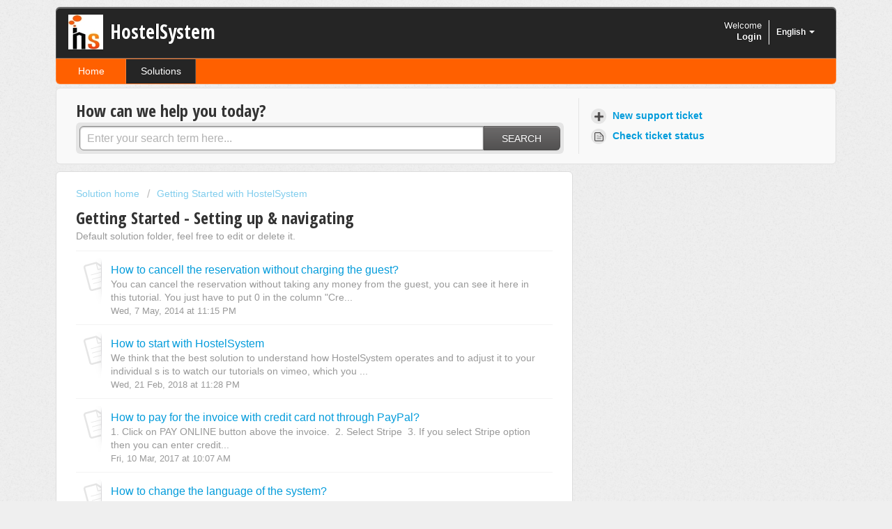

--- FILE ---
content_type: text/html; charset=utf-8
request_url: https://hostelsystem.freshdesk.com/en/support/solutions/folders/108555/page/2?url_locale=en
body_size: 9255
content:
<!DOCTYPE html>
       
        <!--[if lt IE 7]><html class="no-js ie6 dew-dsm-theme " lang="en" dir="ltr" data-date-format="non_us"><![endif]-->       
        <!--[if IE 7]><html class="no-js ie7 dew-dsm-theme " lang="en" dir="ltr" data-date-format="non_us"><![endif]-->       
        <!--[if IE 8]><html class="no-js ie8 dew-dsm-theme " lang="en" dir="ltr" data-date-format="non_us"><![endif]-->       
        <!--[if IE 9]><html class="no-js ie9 dew-dsm-theme " lang="en" dir="ltr" data-date-format="non_us"><![endif]-->       
        <!--[if IE 10]><html class="no-js ie10 dew-dsm-theme " lang="en" dir="ltr" data-date-format="non_us"><![endif]-->       
        <!--[if (gt IE 10)|!(IE)]><!--><html class="no-js  dew-dsm-theme " lang="en" dir="ltr" data-date-format="non_us"><!--<![endif]-->
	<head>
		
		<!-- Title for the page -->
<title> Getting Started - Setting up &amp; navigating : HostelSystem  </title>

<!-- Meta information -->

      <meta charset="utf-8" />
      <meta http-equiv="X-UA-Compatible" content="IE=edge,chrome=1" />
      <meta name="description" content= "Default solution folder, feel free to edit or delete it." />
      <meta name="author" content= "" />
       <meta property="og:title" content="Getting Started - Setting up &amp;amp; navigating" />  <meta property="og:url" content="https://hostelsystem.freshdesk.com/en/support/solutions/folders/108555" />  <meta property="og:image" content="https://s3.amazonaws.com/cdn.freshdesk.com/data/helpdesk/attachments/production/3748624/logo/HS%20160x160.jpg?X-Amz-Algorithm=AWS4-HMAC-SHA256&amp;amp;X-Amz-Credential=AKIAS6FNSMY2XLZULJPI%2F20260129%2Fus-east-1%2Fs3%2Faws4_request&amp;amp;X-Amz-Date=20260129T072339Z&amp;amp;X-Amz-Expires=604800&amp;amp;X-Amz-SignedHeaders=host&amp;amp;X-Amz-Signature=6119274451723f29ffc3fa659d40484e90a84caf5206a68ed6d232c3d6d9f006" />  <meta property="og:site_name" content="HostelSystem" />  <meta property="og:type" content="article" />  <meta name="twitter:title" content="Getting Started - Setting up &amp;amp; navigating" />  <meta name="twitter:url" content="https://hostelsystem.freshdesk.com/en/support/solutions/folders/108555" />  <meta name="twitter:image" content="https://s3.amazonaws.com/cdn.freshdesk.com/data/helpdesk/attachments/production/3748624/logo/HS%20160x160.jpg?X-Amz-Algorithm=AWS4-HMAC-SHA256&amp;amp;X-Amz-Credential=AKIAS6FNSMY2XLZULJPI%2F20260129%2Fus-east-1%2Fs3%2Faws4_request&amp;amp;X-Amz-Date=20260129T072339Z&amp;amp;X-Amz-Expires=604800&amp;amp;X-Amz-SignedHeaders=host&amp;amp;X-Amz-Signature=6119274451723f29ffc3fa659d40484e90a84caf5206a68ed6d232c3d6d9f006" />  <meta name="twitter:card" content="summary" />  <link rel="canonical" href="https://hostelsystem.freshdesk.com/en/support/solutions/folders/108555" />  <link rel='alternate' hreflang="en" href="https://hostelsystem.freshdesk.com/en/support/solutions/folders/108555/page/2"/>  <link rel='alternate' hreflang="es" href="https://hostelsystem.freshdesk.com/es/support/solutions/folders/108555/page/2"/> 

<!-- Responsive setting -->
<link rel="apple-touch-icon" href="/assets/misc/favicon.ico?702017" />
        <link rel="apple-touch-icon" sizes="72x72" href="/assets/misc/favicon.ico?702017" />
        <link rel="apple-touch-icon" sizes="114x114" href="/assets/misc/favicon.ico?702017" />
        <link rel="apple-touch-icon" sizes="144x144" href="/assets/misc/favicon.ico?702017" />
        <meta name="viewport" content="width=device-width, initial-scale=1.0, maximum-scale=5.0, user-scalable=yes" /> 
		
		<!-- Adding meta tag for CSRF token -->
		<meta name="csrf-param" content="authenticity_token" />
<meta name="csrf-token" content="V/MAWVtq48BbSrKWTDgc5j416jHcPe0+8wCLch0x4zaE4qCEPNBMOAJRN0Lrn2UVL8+AMQUVvzAXvPqj+2NoAg==" />
		<!-- End meta tag for CSRF token -->
		
		<!-- Fav icon for portal -->
		<link rel='shortcut icon' href='/assets/misc/favicon.ico?702017' />

		<!-- Base stylesheet -->
 
		<link rel="stylesheet" media="print" href="https://assets7.freshdesk.com/assets/cdn/portal_print-6e04b27f27ab27faab81f917d275d593fa892ce13150854024baaf983b3f4326.css" />
	  		<link rel="stylesheet" media="screen" href="https://assets5.freshdesk.com/assets/cdn/portal_utils-aafe1162bf4f22a3e2f7ebff69e8a3dec620f879e0dd260b84f12042bcefa33a.css" />

		
		<!-- Theme stylesheet -->

		<link href="/support/theme.css?v=4&amp;d=1728895860" media="screen" rel="stylesheet" type="text/css">

		<!-- Google font url if present -->
		<link href='https://fonts.googleapis.com/css?family=Open+Sans+Condensed:300,300italic,700' rel='stylesheet' type='text/css' nonce='oBu+lGOnj7/uEWPfLbnkHg=='>

		<!-- Including default portal based script framework at the top -->
		<script src="https://assets9.freshdesk.com/assets/cdn/portal_head_v2-d07ff5985065d4b2f2826fdbbaef7df41eb75e17b915635bf0413a6bc12fd7b7.js"></script>
		<!-- Including syntexhighlighter for portal -->
		<script src="https://assets5.freshdesk.com/assets/cdn/prism-841b9ba9ca7f9e1bc3cdfdd4583524f65913717a3ab77714a45dd2921531a402.js"></script>

		

		<!-- Access portal settings information via javascript -->
		 <script type="text/javascript">     var portal = {"language":"en","name":"HostelSystem ","contact_info":"","current_page_name":"article_list","current_tab":"solutions","vault_service":{"url":"https://vault-service.freshworks.com/data","max_try":2,"product_name":"fd"},"current_account_id":30103,"preferences":{"footer_color":"#777777","bg_color":"#efefef","header_color":"#252525","help_center_color":"#f9f9f9","tab_hover_color":"#252525","btn_primary_background":"#6c6a6a","tab_color":"#ff6000","headingsFont":"Open Sans Condensed","inputFocusRingColor":"#f4af1a","linkColorHover":"#036690","baseFont":"Helvetica Neue","linkColor":"#049cdb","headingsColor":"#333333","btn_background":"#ffffff","textColor":"#333333"},"image_placeholders":{"spacer":"https://assets9.freshdesk.com/assets/misc/spacer.gif","profile_thumb":"https://assets7.freshdesk.com/assets/misc/profile_blank_thumb-4a7b26415585aebbd79863bd5497100b1ea52bab8df8db7a1aecae4da879fd96.jpg","profile_medium":"https://assets8.freshdesk.com/assets/misc/profile_blank_medium-1dfbfbae68bb67de0258044a99f62e94144f1cc34efeea73e3fb85fe51bc1a2c.jpg"},"falcon_portal_theme":false};     var attachment_size = 20;     var blocked_extensions = "";     var allowed_extensions = "";     var store = { 
        ticket: {},
        portalLaunchParty: {} };    store.portalLaunchParty.ticketFragmentsEnabled = false;    store.pod = "us-east-1";    store.region = "US"; </script> 


			
	</head>
	<body>
            	
		
		
		<div class="page">
	
	<header class="banner">
		<div class="banner-wrapper">
			<div class="banner-title">
				<a href="/en/support/home"class='portal-logo'><span class="portal-img"><i></i>
                    <img src='https://s3.amazonaws.com/cdn.freshdesk.com/data/helpdesk/attachments/production/3748624/logo/HS%20160x160.jpg' alt="Logo"
                        onerror="default_image_error(this)" data-type="logo" />
                 </span></a>
				<h1 class="ellipsis heading">HostelSystem </h1>
			</div>
			<nav class="banner-nav">
				<div class="banner-language-selector pull-right" data-tabs="tabs"
                data-toggle='tooltip' data-placement="bottom" title=""><ul class="language-options" role="tablist"><li class="dropdown"><h5 class="dropdown-toggle" data-toggle="dropdown"><span>English</span><span class="caret"></span></h5><ul class="dropdown-menu " role="menu" aria-labelledby="dropdownMenu"><li><a class="active" tabindex="-1" href="/en/support/solutions/folders/108555/page/2"><span class='icon-dd-tick-dark'></span>English </a></li><li><a class=" unavailable-language" tabindex="-1" href="/pt-BR/support/solutions/folders/108555/page/2">Portuguese (BR)</a></li><li><a class="" tabindex="-1" href="/es/support/solutions/folders/108555/page/2">Spanish</a></li></ul></li></ul></div> <div class="welcome">Welcome <b></b> </div>  <b><a href="/en/support/login"><b>Login</b></a></b>
			</nav>
		</div>
	</header>
	<nav class="page-tabs" >
		
			<a data-toggle-dom="#header-tabs" href="#" data-animated="true" class="mobile-icon-nav-menu show-in-mobile"></a>
			<div class="nav-link" id="header-tabs">
				
					
						<a href="/en/support/home" class="">Home</a>
					
				
					
						<a href="/en/support/solutions" class="active">Solutions</a>
					
				
			</div>
		
	</nav>

	
	<!-- Search and page links for the page -->
	
		<section class="help-center rounded-6">	
			<div class="hc-search">
				<div class="hc-search-c">
					<h2 class="heading hide-in-mobile">How can we help you today?</h2>
					<form class="hc-search-form print--remove" autocomplete="off" action="/en/support/search/solutions" id="hc-search-form" data-csrf-ignore="true">
	<div class="hc-search-input">
	<label for="support-search-input" class="hide">Enter your search term here...</label>
		<input placeholder="Enter your search term here..." type="text"
			name="term" class="special" value=""
            rel="page-search" data-max-matches="10" id="support-search-input">
	</div>
	<div class="hc-search-button">
		<button class="btn btn-primary" aria-label="Search" type="submit" autocomplete="off">
			<i class="mobile-icon-search hide-tablet"></i>
			<span class="hide-in-mobile">
				Search
			</span>
		</button>
	</div>
</form>
				</div>
			</div>
			<div class="hc-nav ">				
				 <nav>   <div>
              <a href="/en/support/tickets/new" class="mobile-icon-nav-newticket new-ticket ellipsis" title="New support ticket">
                <span> New support ticket </span>
              </a>
            </div>   <div>
              <a href="/en/support/tickets" class="mobile-icon-nav-status check-status ellipsis" title="Check ticket status">
                <span>Check ticket status</span>
              </a>
            </div>  </nav>
			</div>
		</section>
	

	<!-- Notification Messages -->
	 <div class="alert alert-with-close notice hide" id="noticeajax"></div> 

	<div class="c-wrapper">		
		<section class="main content rounded-6 min-height-on-desktop fc-folder-show" id="folder-show-108555">
	<div class="breadcrumb">
		<a href="/en/support/solutions"> Solution home </a>
		<a href="/en/support/solutions/66465">Getting Started with HostelSystem</a>
	</div>
	<h2 class="heading">Getting Started - Setting up &amp; navigating</h2>
	<p class="info-text">Default solution folder, feel free to edit or delete it.</p>
	
				
			<section class="article-list c-list">
				
					<div class="c-row c-article-row">
					    <i class="icon-article-table-row"></i>
						<div class="ellipsis article-title"> 
							<a href="/en/support/solutions/articles/126309-how-to-cancell-the-reservation-without-charging-the-guest-" class="c-link">How to cancell the reservation without charging the guest?</a>
						</div>
						
						  <div class="description-text">
							 You can cancel the reservation without taking any money from the guest, you can see it here in this tutorial. You just have to put 0 in the column &quot;Cre...
						  </div>
						
						<div class="help-text">Wed, 7 May, 2014 at 11:15 PM</div>
					</div>
				
					<div class="c-row c-article-row">
					    <i class="icon-article-table-row"></i>
						<div class="ellipsis article-title"> 
							<a href="/en/support/solutions/articles/131705-how-to-start-with-hostelsystem" class="c-link">How to start with HostelSystem</a>
						</div>
						
						  <div class="description-text">
							 We think that the best solution to understand how HostelSystem operates and to adjust it to your individual s is to watch our tutorials on vimeo, which you ...
						  </div>
						
						<div class="help-text">Wed, 21 Feb, 2018 at 11:28 PM</div>
					</div>
				
					<div class="c-row c-article-row">
					    <i class="icon-article-table-row"></i>
						<div class="ellipsis article-title"> 
							<a href="/en/support/solutions/articles/133308-how-to-pay-for-the-invoice-with-credit-card-not-through-paypal-" class="c-link">How to pay for the invoice with credit card not through PayPal?</a>
						</div>
						
						  <div class="description-text">
							 1. Click on PAY ONLINE button above the invoice.                 2. Select Stripe      
 
    
   
 3. If you select Stripe option then you can enter credit...
						  </div>
						
						<div class="help-text">Fri, 10 Mar, 2017 at 10:07 AM</div>
					</div>
				
					<div class="c-row c-article-row">
					    <i class="icon-article-table-row"></i>
						<div class="ellipsis article-title"> 
							<a href="/en/support/solutions/articles/133382-how-to-change-the-language-of-the-system-" class="c-link">How to change the language of the system?</a>
						</div>
						
						  <div class="description-text">
							 Please go to Front Desk / Preferences. Have a look here. 
						  </div>
						
						<div class="help-text">Wed, 7 May, 2014 at 11:15 PM</div>
					</div>
				
					<div class="c-row c-article-row">
					    <i class="icon-article-table-row"></i>
						<div class="ellipsis article-title"> 
							<a href="/en/support/solutions/articles/135067-how-to-get-support-via-teamviewer-" class="c-link">How to get support via TeamViewer?</a>
						</div>
						
						  <div class="description-text">
							 
 Please download the file from HERE and run it.   
   
 
 This application does NOT install on the computer, it once started.  
 Please note that if you ha...
						  </div>
						
						<div class="help-text">Wed, 21 Aug, 2019 at  5:08 PM</div>
					</div>
				
					<div class="c-row c-article-row">
					    <i class="icon-article-table-row"></i>
						<div class="ellipsis article-title"> 
							<a href="/en/support/solutions/articles/135527-downloading-setup-file-fails-" class="c-link">Downloading setup file fails.</a>
						</div>
						
						  <div class="description-text">
							 Sometimes, the Internet connection breaks the download of the setup files. In this situation, please try one of the following solutions: 
   
 a. If you u...
						  </div>
						
						<div class="help-text">Fri, 13 Dec, 2013 at  8:19 PM</div>
					</div>
				
					<div class="c-row c-article-row">
					    <i class="icon-article-table-row"></i>
						<div class="ellipsis article-title"> 
							<a href="/en/support/solutions/articles/139708-where-from-i-can-download-setups-" class="c-link">Where from I can download setups?</a>
						</div>
						
						  <div class="description-text">
							 You can download setups from 3 different locations: 
 a. Server 1  
 b. Server 2  
						  </div>
						
						<div class="help-text">Thu, 17 Apr, 2014 at  7:24 PM</div>
					</div>
				
					<div class="c-row c-article-row">
					    <i class="icon-article-table-row"></i>
						<div class="ellipsis article-title"> 
							<a href="/en/support/solutions/articles/139912-what-is-the-difference-between-the-balance-and-the-current-reported-total-" class="c-link">What is the difference between the Balance and the Current Reported Total?</a>
						</div>
						
						  <div class="description-text">
							 After entering the option Accounts you will see the window in which there is a separate bookmark for every account in your hostel ( for example Cash Box, Ba...
						  </div>
						
						<div class="help-text">Mon, 20 Jan, 2014 at  4:49 PM</div>
					</div>
				
					<div class="c-row c-article-row">
					    <i class="icon-article-table-row"></i>
						<div class="ellipsis article-title"> 
							<a href="/en/support/solutions/articles/145571-how-to-follow-hostelsystem-tickets-" class="c-link">How to follow HostelSystem tickets?</a>
						</div>
						
						  <div class="description-text">
							 You can write to us from your regular email if this is comfortable to you. 
   
 You can also join our account on Freshdesk to follow your tickets in the Fr...
						  </div>
						
						<div class="help-text">Fri, 4 Oct, 2013 at  8:38 PM</div>
					</div>
				
					<div class="c-row c-article-row">
					    <i class="icon-article-table-row"></i>
						<div class="ellipsis article-title"> 
							<a href="/en/support/solutions/articles/147984-the-system-doesn-t-start-master-database-error-sql-problem" class="c-link">The system doesn&#39;t start - Master database error / SQL problem</a>
						</div>
						
						  <div class="description-text">
							  This error is related to Microsoft SQL. In order to fix it please have a look at the following instructions:     1. Search the Services in your system.    ...
						  </div>
						
						<div class="help-text">Wed, 16 Jan, 2019 at 10:45 AM</div>
					</div>
				
			</section>
			<div class="pagination"><ul> <li class="prev"><a href="/en/support/solutions/folders/108555/page/1?url_locale=en">&laquo; Previous</a></li> <li><a href="/en/support/solutions/folders/108555/page/1?url_locale=en">1</a></li> <li class="active"><a>2</a></li> <li><a href="/en/support/solutions/folders/108555/page/3?url_locale=en">3</a></li> <li><a href="/en/support/solutions/folders/108555/page/4?url_locale=en">4</a></li> <li><a href="/en/support/solutions/folders/108555/page/5?url_locale=en">5</a></li> <li><a href="/en/support/solutions/folders/108555/page/6?url_locale=en">6</a></li> <li class="next"><a href="/en/support/solutions/folders/108555/page/3?url_locale=en">Next &raquo;</a></li> </ul></div>
		
	
</section>
	</div>

	
	<footer class="footer rounded-6">
		<nav class="footer-links">
			
					
						<a href="/en/support/home" class="">Home</a>
					
						<a href="/en/support/solutions" class="active">Solutions</a>
					
			
			
			
		</nav>
	</footer>
	


</div>

			<script type='text/javascript' nonce="oBu+lGOnj7/uEWPfLbnkHg==">
	jQuery( document ).ready(function() {
		var asset = {"js":"http://assets.chat.freshdesk.com","css":"http://assets1.chat.freshdesk.com","cloudfront":"https://d36mpcpuzc4ztk.cloudfront.net"};
		var http_only = ((0 == "1")? true : false);
		window.FC_HTTP_ONLY = http_only;
		var fc_isSecured = ((window.location && window.location.protocol == 'https:') && !window.FC_HTTP_ONLY);
		var fc_CSS = document.createElement('link');
		var fc_lang = document.getElementsByTagName('html')[0].getAttribute('lang');
		var fc_rtlLanguages = ['ar','he'];
		var fc_rtlSuffix = (fc_rtlLanguages.indexOf(fc_lang) >= 0) ? "-rtl" : "";
		fc_CSS.setAttribute('rel','stylesheet');
		fc_CSS.setAttribute('type','text/css');
		fc_CSS.setAttribute('href',((fc_isSecured) ? asset.cloudfront : asset.css)+'/css/visitor'+ fc_rtlSuffix +'.css');
		document.getElementsByTagName('head')[0].appendChild(fc_CSS);
		var jsload = (typeof jQuery=='undefined') ? 'visitor-jquery':'visitor';
		var fc_JS = document.createElement('script');
		fc_JS.type = 'text/javascript';
		fc_JS.src = ((fc_isSecured) ? asset.cloudfront : asset.js)+'/js/'+jsload+'.js';
		document.body.appendChild(fc_JS);
		window.livechat_setting = '[base64]';
	});
</script>



			<script src="https://assets10.freshdesk.com/assets/cdn/portal_bottom-0fe88ce7f44d512c644a48fda3390ae66247caeea647e04d017015099f25db87.js"></script>

		<script src="https://assets4.freshdesk.com/assets/cdn/redactor-642f8cbfacb4c2762350a557838bbfaadec878d0d24e9a0d8dfe90b2533f0e5d.js"></script> 
		<script src="https://assets2.freshdesk.com/assets/cdn/lang/en-4a75f878b88f0e355c2d9c4c8856e16e0e8e74807c9787aaba7ef13f18c8d691.js"></script>
		<!-- for i18n-js translations -->
  		<script src="https://assets8.freshdesk.com/assets/cdn/i18n/portal/en-7dc3290616af9ea64cf8f4a01e81b2013d3f08333acedba4871235237937ee05.js"></script>
		<!-- Including default portal based script at the bottom -->
		<script nonce="oBu+lGOnj7/uEWPfLbnkHg==">
//<![CDATA[
	
	jQuery(document).ready(function() {
					
		// Setting the locale for moment js
		moment.lang('en');

		var validation_meassages = {"required":"This field is required.","remote":"Please fix this field.","email":"Please enter a valid email address.","url":"Please enter a valid URL.","date":"Please enter a valid date.","dateISO":"Please enter a valid date ( ISO ).","number":"Please enter a valid number.","digits":"Please enter only digits.","creditcard":"Please enter a valid credit card number.","equalTo":"Please enter the same value again.","two_decimal_place_warning":"Value cannot have more than 2 decimal digits","select2_minimum_limit":"Please type %{char_count} or more letters","select2_maximum_limit":"You can only select %{limit} %{container}","maxlength":"Please enter no more than {0} characters.","minlength":"Please enter at least {0} characters.","rangelength":"Please enter a value between {0} and {1} characters long.","range":"Please enter a value between {0} and {1}.","max":"Please enter a value less than or equal to {0}.","min":"Please enter a value greater than or equal to {0}.","select2_maximum_limit_jq":"You can only select {0} {1}","facebook_limit_exceed":"Your Facebook reply was over 8000 characters. You'll have to be more clever.","messenger_limit_exceeded":"Oops! You have exceeded Messenger Platform's character limit. Please modify your response.","not_equal_to":"This element should not be equal to","email_address_invalid":"One or more email addresses are invalid.","twitter_limit_exceed":"Oops! You have exceeded Twitter's character limit. You'll have to modify your response.","password_does_not_match":"The passwords don't match. Please try again.","valid_hours":"Please enter a valid hours.","reply_limit_exceed":"Your reply was over 2000 characters. You'll have to be more clever.","url_format":"Invalid URL format","url_without_slash":"Please enter a valid URL without '/'","link_back_url":"Please enter a valid linkback URL","requester_validation":"Please enter a valid requester details or <a href=\"#\" id=\"add_requester_btn_proxy\">add new requester.</a>","agent_validation":"Please enter valid agent details","email_or_phone":"Please enter a Email or Phone Number","upload_mb_limit":"Upload exceeds the available 15MB limit","invalid_image":"Invalid image format","atleast_one_role":"At least one role is required for the agent","invalid_time":"Invalid time.","remote_fail":"Remote validation failed","trim_spaces":"Auto trim of leading & trailing whitespace","hex_color_invalid":"Please enter a valid hex color value.","name_duplication":"The name already exists.","invalid_value":"Invalid value","invalid_regex":"Invalid Regular Expression","same_folder":"Cannot move to the same folder.","maxlength_255":"Please enter less than 255 characters","decimal_digit_valid":"Value cannot have more than 2 decimal digits","atleast_one_field":"Please fill at least {0} of these fields.","atleast_one_portal":"Select atleast one portal.","custom_header":"Please type custom header in the format -  header : value","same_password":"Should be same as Password","select2_no_match":"No matching %{container} found","integration_no_match":"no matching data...","time":"Please enter a valid time","valid_contact":"Please add a valid contact","field_invalid":"This field is invalid","select_atleast_one":"Select at least one option.","ember_method_name_reserved":"This name is reserved and cannot be used. Please choose a different name."}	

		jQuery.extend(jQuery.validator.messages, validation_meassages );


		jQuery(".call_duration").each(function () {
			var format,time;
			if (jQuery(this).data("time") === undefined) { return; }
			if(jQuery(this).hasClass('freshcaller')){ return; }
			time = jQuery(this).data("time");
			if (time>=3600) {
			 format = "hh:mm:ss";
			} else {
				format = "mm:ss";
			}
			jQuery(this).html(time.toTime(format));
		});
	});

	// Shortcuts variables
	var Shortcuts = {"global":{"help":"?","save":"mod+return","cancel":"esc","search":"/","status_dialog":"mod+alt+return","save_cuctomization":"mod+shift+s"},"app_nav":{"dashboard":"g d","tickets":"g t","social":"g e","solutions":"g s","forums":"g f","customers":"g c","reports":"g r","admin":"g a","ticket_new":"g n","compose_email":"g m"},"pagination":{"previous":"alt+left","next":"alt+right","alt_previous":"j","alt_next":"k"},"ticket_list":{"ticket_show":"return","select":"x","select_all":"shift+x","search_view":"v","show_description":"space","unwatch":"w","delete":"#","pickup":"@","spam":"!","close":"~","silent_close":"alt+shift+`","undo":"z","reply":"r","forward":"f","add_note":"n","scenario":"s"},"ticket_detail":{"toggle_watcher":"w","reply":"r","forward":"f","add_note":"n","close":"~","silent_close":"alt+shift+`","add_time":"m","spam":"!","delete":"#","show_activities_toggle":"}","properties":"p","expand":"]","undo":"z","select_watcher":"shift+w","go_to_next":["j","down"],"go_to_previous":["k","up"],"scenario":"s","pickup":"@","collaboration":"d"},"social_stream":{"search":"s","go_to_next":["j","down"],"go_to_previous":["k","up"],"open_stream":["space","return"],"close":"esc","reply":"r","retweet":"shift+r"},"portal_customizations":{"preview":"mod+shift+p"},"discussions":{"toggle_following":"w","add_follower":"shift+w","reply_topic":"r"}};
	
	// Date formats
	var DATE_FORMATS = {"non_us":{"moment_date_with_week":"ddd, D MMM, YYYY","datepicker":"d M, yy","datepicker_escaped":"d M yy","datepicker_full_date":"D, d M, yy","mediumDate":"d MMM, yyyy"},"us":{"moment_date_with_week":"ddd, MMM D, YYYY","datepicker":"M d, yy","datepicker_escaped":"M d yy","datepicker_full_date":"D, M d, yy","mediumDate":"MMM d, yyyy"}};

	var lang = { 
		loadingText: "Please Wait...",
		viewAllTickets: "View all tickets"
	};


//]]>
</script> 

		

		
		<script type="text/javascript">
     		I18n.defaultLocale = "en";
     		I18n.locale = "en";
		</script>
			
    	


		<!-- Include dynamic input field script for signup and profile pages (Mint theme) -->

	</body>
</html>
